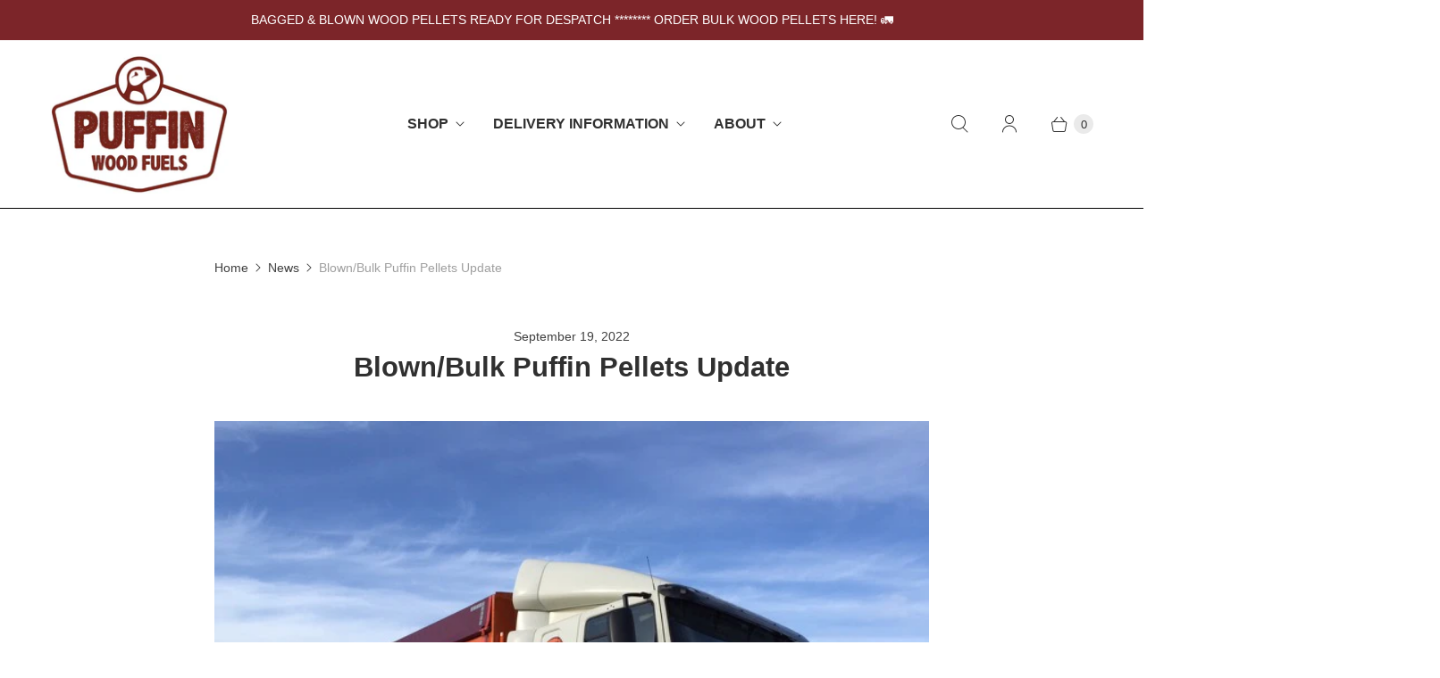

--- FILE ---
content_type: text/css
request_url: https://puffinwoodfuels.com/cdn/shop/t/3/assets/fuel.css?v=15033311833630927261664283424
body_size: -425
content:
.fuel_container{margin-top:15px;padding:5px}#fresult{margin-top:20px}#fresult2{margin-top:10px}p.ferr{color:red;margin-top:10px}div.fok{background-color:#b8f4b8;margin-top:10px;padding:10px;border:2px solid #008000}div.forder{background-color:##B5E1F2;margin-top:10px;padding:10px;border:2px solid #781f1c}.ftbl{max-width:350px}.ftbl tr td{padding:3px}p.fterms{margin:25px 0 5px;padding:5px;font-size:14px;color:#696969;border-top:1px solid #bababa}p.fconfirmation{font-size:21px;color:#000;font-weight:700}.fuel-calculator-column{margin:20px;padding:10px;flex:1}.table-stats tr:hover,.table-stats tr:hover td{background-color:#98fb98}.table-stats tr td input.table_input{width:70px!important;border:1px solid #bababa;padding:3px;margin:1px;border-radius:2px}.table-stats thead.trHead tr th{font-size:12px}.table-stats td.inpTotal{font-weight:700;background-color:#fffacd;text-align:right}.table-stats td.tdCo2{text-align:right}
/*# sourceMappingURL=/cdn/shop/t/3/assets/fuel.css.map?v=15033311833630927261664283424 */


--- FILE ---
content_type: text/javascript
request_url: https://puffinwoodfuels.com/cdn/shop/t/3/assets/fuel.js?v=34633210208732612111667816565
body_size: -345
content:
jQuery("#getQuote").click(function(event){event.preventDefault();var fEmail=$("#fEmail").val(),fPhone=$("#fPhone").val(),fPostCode=$("#fPostCode").val(),fQuantity=$("#fQuantity").val(),fName=$("#fName").val(),fAnnualConsumption=$("#fAnnualConsumption").val(),fAddress=$("#fAddress").val(),coupon_code=$("#coupon_code").val();if(!fEmail){$("#fresult").empty().append('<p class="ferr">missing email</p>');return}if(!fPhone){$("#fresult").empty().append('<p class="ferr"class="ferr">missing phone</p>');return}if(!fPostCode){$("#fresult").empty().append('<p class="ferr"class="ferr"class="ferr">missing postcode</p>');return}$("#fresult").empty(),$("#fresult2").empty();var posting=$.post("https://work7.emnix.com/fuel/calculate.php",{coupon_code:coupon_code,fEmail:fEmail,fPhone:fPhone,fPostCode:fPostCode,fQuantity:fQuantity,fName:fName,fAnnualConsumption:fAnnualConsumption,fAddress:fAddress});posting.done(function(data){$("#fresult").empty().append(data)})});function confirmPurchase(){var fEmail=$("#fEmail").val(),fPhone=$("#fPhone").val(),fPostCode=$("#fPostCode").val(),fQuantity=$("#fQuantity").val(),fName=$("#fName").val(),fAnnualConsumption=$("#fAnnualConsumption").val(),fAddress=$("#fAddress").val(),coupon_code=$("#coupon_code").val();if(!fEmail){$("#fresult").empty().append('<p class="ferr">missing email</p>');return}if(!fPhone){$("#fresult").empty().append('<p class="ferr"class="ferr">missing phone</p>');return}if(!fPostCode){$("#fresult").empty().append('<p class="ferr"class="ferr"class="ferr">missing postcode</p>');return}var posting=$.post("https://work7.emnix.com/fuel/order.php",{coupon_code:coupon_code,fEmail:fEmail,fPhone:fPhone,fPostCode:fPostCode,fQuantity:fQuantity,fName:fName,fAnnualConsumption:fAnnualConsumption,fAddress:fAddress});posting.done(function(data){$("#fresult2").empty().append(data),$("#btnConfirm").hide(),$("#fresult").find("#btnConfirm").hide()})}
//# sourceMappingURL=/cdn/shop/t/3/assets/fuel.js.map?v=34633210208732612111667816565
